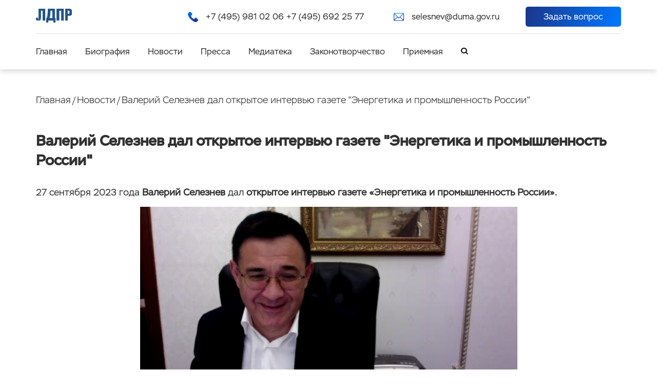

--- FILE ---
content_type: text/html; charset=UTF-8
request_url: http://seleznev-vs.ru/post/?post_id=33615
body_size: 19595
content:

<!DOCTYPE html>
<html lang="ru-RU">
  <head>
    <meta charset="UTF-8"/>
    <meta name="viewport" content="width=device-width, initial-scale=1.0"/>
    <meta http-equiv="X-UA-Compatible" content="ie=edge"/>
    <link rel='dns-prefetch' href='//s.w.org' />
		<script type="text/javascript">
			window._wpemojiSettings = {"baseUrl":"https:\/\/s.w.org\/images\/core\/emoji\/13.0.0\/72x72\/","ext":".png","svgUrl":"https:\/\/s.w.org\/images\/core\/emoji\/13.0.0\/svg\/","svgExt":".svg","source":{"concatemoji":"http:\/\/seleznev-vs.ru\/wp-includes\/js\/wp-emoji-release.min.js?ver=5.5.17"}};
			!function(e,a,t){var n,r,o,i=a.createElement("canvas"),p=i.getContext&&i.getContext("2d");function s(e,t){var a=String.fromCharCode;p.clearRect(0,0,i.width,i.height),p.fillText(a.apply(this,e),0,0);e=i.toDataURL();return p.clearRect(0,0,i.width,i.height),p.fillText(a.apply(this,t),0,0),e===i.toDataURL()}function c(e){var t=a.createElement("script");t.src=e,t.defer=t.type="text/javascript",a.getElementsByTagName("head")[0].appendChild(t)}for(o=Array("flag","emoji"),t.supports={everything:!0,everythingExceptFlag:!0},r=0;r<o.length;r++)t.supports[o[r]]=function(e){if(!p||!p.fillText)return!1;switch(p.textBaseline="top",p.font="600 32px Arial",e){case"flag":return s([127987,65039,8205,9895,65039],[127987,65039,8203,9895,65039])?!1:!s([55356,56826,55356,56819],[55356,56826,8203,55356,56819])&&!s([55356,57332,56128,56423,56128,56418,56128,56421,56128,56430,56128,56423,56128,56447],[55356,57332,8203,56128,56423,8203,56128,56418,8203,56128,56421,8203,56128,56430,8203,56128,56423,8203,56128,56447]);case"emoji":return!s([55357,56424,8205,55356,57212],[55357,56424,8203,55356,57212])}return!1}(o[r]),t.supports.everything=t.supports.everything&&t.supports[o[r]],"flag"!==o[r]&&(t.supports.everythingExceptFlag=t.supports.everythingExceptFlag&&t.supports[o[r]]);t.supports.everythingExceptFlag=t.supports.everythingExceptFlag&&!t.supports.flag,t.DOMReady=!1,t.readyCallback=function(){t.DOMReady=!0},t.supports.everything||(n=function(){t.readyCallback()},a.addEventListener?(a.addEventListener("DOMContentLoaded",n,!1),e.addEventListener("load",n,!1)):(e.attachEvent("onload",n),a.attachEvent("onreadystatechange",function(){"complete"===a.readyState&&t.readyCallback()})),(n=t.source||{}).concatemoji?c(n.concatemoji):n.wpemoji&&n.twemoji&&(c(n.twemoji),c(n.wpemoji)))}(window,document,window._wpemojiSettings);
		</script>
		<style type="text/css">
img.wp-smiley,
img.emoji {
	display: inline !important;
	border: none !important;
	box-shadow: none !important;
	height: 1em !important;
	width: 1em !important;
	margin: 0 .07em !important;
	vertical-align: -0.1em !important;
	background: none !important;
	padding: 0 !important;
}
</style>
	<link rel='stylesheet' id='wp-block-library-css'  href='http://seleznev-vs.ru/wp-includes/css/dist/block-library/style.min.css?ver=5.5.17' type='text/css' media='all' />
<link rel='stylesheet' id='libs-css'  href='http://seleznev-vs.ru/wp-content/themes/seleznev/css/libs.min.css?ver=9.3.55' type='text/css' media='all' />
<link rel='stylesheet' id='style-css'  href='http://seleznev-vs.ru/wp-content/themes/seleznev/css/app.css?ver=9.3.55' type='text/css' media='all' />
<script type='text/javascript' src='http://seleznev-vs.ru/wp-content/themes/seleznev/js/libs.min.js?ver=9.3.55' id='libs-js'></script>
<script type='text/javascript' src='http://seleznev-vs.ru/wp-content/themes/seleznev/js/app.js?ver=9.3.55' id='main-js'></script>
<link rel="https://api.w.org/" href="http://seleznev-vs.ru/wp-json/" /><link rel="alternate" type="application/json" href="http://seleznev-vs.ru/wp-json/wp/v2/pages/126" /><link rel="EditURI" type="application/rsd+xml" title="RSD" href="http://seleznev-vs.ru/xmlrpc.php?rsd" />
<link rel="wlwmanifest" type="application/wlwmanifest+xml" href="http://seleznev-vs.ru/wp-includes/wlwmanifest.xml" /> 
<meta name="generator" content="WordPress 5.5.17" />
<link rel="canonical" href="http://seleznev-vs.ru/post/" />
<link rel='shortlink' href='http://seleznev-vs.ru/?p=126' />
<link rel="alternate" type="application/json+oembed" href="http://seleznev-vs.ru/wp-json/oembed/1.0/embed?url=http%3A%2F%2Fseleznev-vs.ru%2Fpost%2F" />
<link rel="alternate" type="text/xml+oembed" href="http://seleznev-vs.ru/wp-json/oembed/1.0/embed?url=http%3A%2F%2Fseleznev-vs.ru%2Fpost%2F&#038;format=xml" />
    <title>Официальный сайт депутата Государственной Думы Селезнева Валерия Сергеевича - Главная</title>
    <link rel="shortcut icon" type="image/png" href="images/favicon.png"/>
    <script src="https://cdn.polyfill.io/v2/polyfill.min.js"></script>
  </head>
  <body>
  <div class="render"></div><header class="header">
  <div class="g-wrapper">
    <div class="header__wrapper">
      <div class="header__wrapper-left"><a href="/"><img src="/wp-content/uploads/2020/09/logo.png"></a></div>
      <div class="header__wrapper-right"><a href="tel:+7 (495) 981 02 06 +7 (495) 692 25 77"><svg width="20" height="20" viewBox="0 0 20 20" fill="none" xmlns="http://www.w3.org/2000/svg"><g clip-path="url(#clip0)"><path d="M19.4556 14.678L16.6645 11.8869C15.6677 10.8901 13.9731 11.2889 13.5744 12.5847C13.2754 13.4819 12.2786 13.9803 11.3815 13.7809C9.38784 13.2825 6.69646 10.6908 6.19805 8.59746C5.89901 7.7003 6.4971 6.70349 7.39422 6.40448C8.69007 6.00576 9.0888 4.31119 8.09199 3.31438L5.30093 0.523324C4.50348 -0.174441 3.30732 -0.174441 2.60955 0.523324L0.715617 2.41726C-1.17832 4.41087 0.914978 9.69395 5.59997 14.3789C10.285 19.0639 15.568 21.2569 17.5617 19.2633L19.4556 17.3694C20.1534 16.5719 20.1534 15.3757 19.4556 14.678Z" fill="url(#paint0_linear)"/></g><defs><linearGradient id="paint0_linear" x1="9.99994" y1="0" x2="9.99994" y2="20" gradientUnits="userSpaceOnUse"><stop stop-color="#0177FF"/><stop offset="1" stop-color="#1B3487"/></linearGradient><clipPath id="clip0"><rect width="20" height="20" fill="white"/></clipPath></defs></svg><span>+7 (495) 981 02 06 +7 (495) 692 25 77</span></a><a href="mailto:selesnev@duma.gov.ru"><svg width="20" height="20" viewBox="0 0 20 20" fill="none" xmlns="http://www.w3.org/2000/svg"><path d="M18.2422 2.38281H1.75781C0.789766 2.38281 0 3.17172 0 4.14062V15.8594C0 16.825 0.78625 17.6172 1.75781 17.6172H18.2422C19.2078 17.6172 20 16.8309 20 15.8594V4.14062C20 3.175 19.2138 2.38281 18.2422 2.38281ZM17.9995 3.55469L10.0373 11.5169L2.00621 3.55469H17.9995ZM1.17188 15.6167V4.3777L6.81559 9.97301L1.17188 15.6167ZM2.00051 16.4453L7.64777 10.798L9.62656 12.7598C9.85563 12.987 10.2253 12.9862 10.4534 12.758L12.3828 10.8286L17.9995 16.4453H2.00051ZM18.8281 15.6167L13.2114 10L18.8281 4.38328V15.6167Z" fill="url(#paint0_linear)"/><defs><linearGradient id="paint0_linear" x1="10" y1="2.38281" x2="10" y2="17.6172" gradientUnits="userSpaceOnUse"><stop stop-color="#0177FF"/><stop offset="1" stop-color="#1B3487"/></linearGradient></defs></svg><span>selesnev@duma.gov.ru</span></a>
        <div class="header__wrapper-right-button"><span class="callPop">Задать вопрос</span></div>
      </div>
    </div>
    <div class="header__wrapper">
      <div class="header__wrapper-menu"><a href="/">Главная</a><a href="/biography/">Биография</a><a href="/news/">Новости</a><a href="/press/">Пресса</a><a href="/gallery/">Медиатека</a><a href="/lawmaking/">Законотворчество</a><a href="/reception/">Приемная</a><a style="color: #313131" href="/search"><svg version="1.1" id="Capa_1" xmlns="http://www.w3.org/2000/svg" xmlns:xlink="http://www.w3.org/1999/xlink" x="0px" y="0px"
	 width="13.5px" height="13.5px" viewBox="0 0 28.931 28.932" style="enable-background:new 0 0 28.931 28.932;"
	 xml:space="preserve">
<g>
	<path d="M28.344,25.518l-6.114-6.115c1.486-2.067,2.303-4.537,2.303-7.137c0-3.275-1.275-6.355-3.594-8.672
		C18.625,1.278,15.543,0,12.266,0C8.99,0,5.909,1.275,3.593,3.594C1.277,5.909,0.001,8.99,0.001,12.266
		c0,3.276,1.275,6.356,3.592,8.674c2.316,2.316,5.396,3.594,8.673,3.594c2.599,0,5.067-0.813,7.136-2.303l6.114,6.115
		c0.392,0.391,0.902,0.586,1.414,0.586c0.513,0,1.024-0.195,1.414-0.586C29.125,27.564,29.125,26.299,28.344,25.518z M6.422,18.111
		c-1.562-1.562-2.421-3.639-2.421-5.846S4.86,7.983,6.422,6.421c1.561-1.562,3.636-2.422,5.844-2.422s4.284,0.86,5.845,2.422
		c1.562,1.562,2.422,3.638,2.422,5.845s-0.859,4.283-2.422,5.846c-1.562,1.562-3.636,2.42-5.845,2.42S7.981,19.672,6.422,18.111z"/>
</g>
</svg></a>
  </div>
</header>
<div class="mobHeader">
  <div class="mobHeader__button"><svg width="32" height="32" viewBox="0 0 32 32" fill="none" xmlns="http://www.w3.org/2000/svg"><path d="M4 16H28" stroke="#1B3487" stroke-width="2" stroke-linecap="round" stroke-linejoin="round"/><path d="M4 8H28" stroke="#1B3487" stroke-width="2" stroke-linecap="round" stroke-linejoin="round"/><path d="M4 24H28" stroke="#1B3487" stroke-width="2" stroke-linecap="round" stroke-linejoin="round"/></svg></div>
  <div class="mobHeader__logo"><a href="/"><p>Официальный сайт депутата Государственной Думы</p>
  </a>
  </div>
  <div class="mobHeader__phone"><a href="tel:+7 (495) 981 02 06 +7 (495) 692 25 77"><svg width="26" height="26" viewBox="0 0 26 26" fill="none" xmlns="http://www.w3.org/2000/svg"><path d="M25.2923 19.0814L21.6639 15.453C20.3681 14.1572 18.1651 14.6755 17.6468 16.3601C17.258 17.5264 15.9622 18.1743 14.7959 17.9151C12.2042 17.2672 8.70543 13.898 8.0575 11.1767C7.66875 10.0104 8.44626 8.71453 9.61252 8.32583C11.2971 7.80749 11.8155 5.60455 10.5196 4.3087L6.89124 0.680321C5.85456 -0.226774 4.29954 -0.226774 3.39245 0.680321L0.930333 3.14243C-1.53178 5.73413 1.1895 12.6021 7.27999 18.6926C13.3705 24.7831 20.2385 27.634 22.8302 25.0423L25.2923 22.5802C26.1994 21.5435 26.1994 19.9885 25.2923 19.0814Z" fill="#1B3487"/></svg></a></div>
</div>
<div class="mobMenu">
  <div class="mobMenu-menu">
    <div class="mobMenu-menu-link"><a href="/">Главная</a></div>
    <div class="mobMenu-menu-link"><a href="/biography/">Биография</a></div>
    <div class="mobMenu-menu-link"><a href="/news/">Новости</a></div>
    <div class="mobMenu-menu-link"><a href="/press/">Пресса</a></div>
    <div class="mobMenu-menu-link"><a href="/gallery/">Медиатека</a></div>
    <div class="mobMenu-menu-link"><a href="/lawmaking/">Законотворчество</a></div>
    <div class="mobMenu-menu-link"><a href="/reception/">Приемная</a></div>
  </div>
  <div class="mobMenu-contacts">
    <div class="mobMenu-contacts-item"><svg width="17" height="17" viewBox="0 0 17 17" fill="none" xmlns="http://www.w3.org/2000/svg"><path d="M16.5373 12.4763L14.1649 10.1039C13.3176 9.2566 11.8772 9.59555 11.5383 10.697C11.2841 11.4596 10.4368 11.8832 9.67426 11.7137C7.97969 11.2901 5.69202 9.08714 5.26837 7.30784C5.01419 6.54525 5.52256 5.69797 6.28512 5.44381C7.38659 5.1049 7.7255 3.66451 6.87822 2.81723L4.50582 0.444825C3.82799 -0.148275 2.81125 -0.148275 2.21815 0.444825L0.608302 2.05467C-1.00154 3.74924 0.777759 8.23986 4.76 12.2221C8.74225 16.2043 13.2329 18.0684 14.9274 16.3738L16.5373 14.764C17.1304 14.0861 17.1304 13.0694 16.5373 12.4763Z" fill="white"/></svg><a href=" tel:+7 (495) 981 02 06 +7 (495) 692 25 77">+7 (495) 981 02 06 +7 (495) 692 25 77</a></div>
    <div class="mobMenu-contacts-item"><svg width="17" height="13" viewBox="0 0 17 13" fill="none" xmlns="http://www.w3.org/2000/svg"><path d="M15.5059 0.0253906H1.49414C0.671301 0.0253906 0 0.695961 0 1.51953V11.4805C0 12.3012 0.668312 12.9746 1.49414 12.9746H15.5059C16.3266 12.9746 17 12.3063 17 11.4805V1.51953C17 0.69875 16.3317 0.0253906 15.5059 0.0253906ZM15.2995 1.02148L8.53168 7.78938L1.70528 1.02148H15.2995ZM0.996094 11.2742V1.72104L5.79325 6.47706L0.996094 11.2742ZM1.70043 11.9785L6.50061 7.17834L8.18258 8.84587C8.37728 9.03891 8.69148 9.03828 8.88539 8.84434L10.5254 7.20434L15.2996 11.9785H1.70043ZM16.0039 11.2742L11.2297 6.5L16.0039 1.72579V11.2742Z" fill="white"/></svg><a href="mailto:selesnev@duma.gov.ru">selesnev@duma.gov.ru</a></div>
  </div>
</div>    <main>
      <div class="newsPage">
        <div class="g-wrapper">
          <div class="head">
            <div class="head__breadcrums reveal">
              <a href="/">Главная</a>
              <span>/</span>
              <a href="/news/">Новости</a>
              <span>/</span>
              <a href="/post/?post_id=33615">Валерий Селезнев дал открытое интервью газете "Энергетика и промышленность России"</a></div>
            
          </div>
          <div>
                      <div class="biographyPage__wrapper-text">
              <h2>Валерий Селезнев дал открытое интервью газете "Энергетика и промышленность России"</h2>
              <p>
              <p>27 сентября 2023 года <strong>Валерий Селезнев</strong> дал<strong> открытое интервью газете &#171;Энергетика и промышленность России&#187;.</strong></p>
<p><img loading="lazy" class="aligncenter wp-image-33616 size-full" src="http://seleznev-vs.ru/wp-content/uploads/2023/10/img_9076.png" alt="" width="735" height="420" srcset="http://seleznev-vs.ru/wp-content/uploads/2023/10/img_9076.png 735w, http://seleznev-vs.ru/wp-content/uploads/2023/10/img_9076-300x171.png 300w" sizes="(max-width: 735px) 100vw, 735px" /></p>
<p>В рамках интервью Валерий Селезнев ответил на актуальные вопросы развития российской энергетики. Депутат высказал свое мнение о том, в какую сторону сегодня развивается российская энергетика и на что надо делать ставку с учетом изменений инфраструктурных, логистических, финансовых условий.</p>
<p><img loading="lazy" class="aligncenter wp-image-33617 size-full" src="http://seleznev-vs.ru/wp-content/uploads/2023/10/img_9077.png" alt="" width="736" height="423" srcset="http://seleznev-vs.ru/wp-content/uploads/2023/10/img_9077.png 736w, http://seleznev-vs.ru/wp-content/uploads/2023/10/img_9077-300x172.png 300w" sizes="(max-width: 736px) 100vw, 736px" /></p>
<p>Провела интервью шеф-редактор газеты «Энергетика и промышленность России» Славяна Румянцева.</p>
              </p>
            </div>
          </div>
        </div>
      </div>
    </main>
    <footer class="footer">
      <div class="g-wrapper">
        <div class="footer__wrapper">
          <div class="footer__wrapper-block">
            <h3 class="reveal">Селезнев Валерий<br> Сергеевич</h3>
            <p class="reveal">Официальный сайт депутата Государственной<br> Думы Селезнева Валерия Сергеевича<br> 2020. Все права защищены</p>
          </div>
          <div class="footer__wrapper-block">
            <div class="footer__wrapper-block-menu">
              <div class="footer__wrapper-block-menu-link reveal"><a href="/biography/">Биография</a></div>
              <div class="footer__wrapper-block-menu-link reveal"><a href="/news/">Новости</a></div>
              <div class="footer__wrapper-block-menu-link reveal"><a href="/press/">Пресса</a></div>
              <div class="footer__wrapper-block-menu-link reveal"><a href="/gallery/">Медиатека</a></div>
              <div class="footer__wrapper-block-menu-link reveal"><a href="/lawmaking/">Законотворчество</a></div>
              <div class="footer__wrapper-block-menu-link reveal"><a href="/reception/">Приемная</a></div>
            </div>
          </div>
          <div class="footer__wrapper-block">
            <div class="footer__wrapper-block-title reveal">Приемная</div>
            <div class="footer__wrapper-block-items">
              <div class="footer__wrapper-block-items-item reveal"><span>Почтовый адрес для обращений к Депутату:</span>
                <p>103265, Москва, ул. Охотный Ряд, д. 1</p>
              </div>
              <div class="footer__wrapper-block-items-item reveal"><span>Телефон приемной:</span><a href="tel:+7 (495) 981 02 06 +7 (495) 692 25 77">+7 (495) 981 02 06 +7 (495) 692 25 77</a></div>
              <div class="footer__wrapper-block-items-item reveal"><span>Электронная почта:</span><a href="mailto:selesnev@duma.gov.ru">selesnev@duma.gov.ru</a></div>
            </div>
          </div>
        </div>
      </div>
    </footer>
    <div class="copy">
      <div class="g-wrapper">
        <div class="copy__wrapper">
          <div class="copy__wrapper-copy reveal"><a href="#">Карта сайта</a></div>
          <div class="copy__wrapper-author reveal">
            <p>Разработка сайта:<a href="https://spacecode.ru/">Spacecode</a></p>
          </div>
        </div>
      </div>
    </div>
    <div class="popup-bg"></div>
    <div class="popup">
      <div class="popup__wrapper">
        <div class="popup__wrapper-header">
          <p>Задать вопрос</p><svg width="25" height="25" viewBox="0 0 25 25" fill="none" xmlns="http://www.w3.org/2000/svg"><path d="M13.8809 12.5008L24.7137 1.66788C25.0951 1.28648 25.0951 0.668126 24.7137 0.286779C24.3323 -0.0945677 23.714 -0.0946165 23.3326 0.286779L12.4997 11.1197L1.6669 0.286779C1.28551 -0.0946165 0.66715 -0.0946165 0.285803 0.286779C-0.0955443 0.668175 -0.0955931 1.28653 0.285803 1.66788L11.1186 12.5007L0.285803 23.3336C-0.0955931 23.715 -0.0955931 24.3334 0.285803 24.7147C0.476476 24.9054 0.726427 25.0007 0.976377 25.0007C1.22633 25.0007 1.47623 24.9054 1.66695 24.7147L12.4997 13.8819L23.3326 24.7147C23.5233 24.9054 23.7732 25.0007 24.0232 25.0007C24.2731 25.0007 24.523 24.9054 24.7137 24.7147C25.0951 24.3333 25.0951 23.715 24.7137 23.3336L13.8809 12.5008Z" fill="white"/></svg>
        </div>
        <div class="popup__wrapper-body">
          <form class="popup__wrapper-body-form" action="/">
            <div class="popup__wrapper-body-form-input">
              <input type="text" required="required" name="full_name" placeholder="ФИО"/>
            </div>
            <div class="popup__wrapper-body-form-input">
              <input type="email" required="required" name="email" placeholder="E-mail"/>
            </div>
            <div class="popup__wrapper-body-form-input">
              <input type="text" required="required" name="theme" placeholder="Тема вопроса"/>
            </div>
            <div class="popup__wrapper-body-form-textarea">
              <textarea name="text" required="required" placeholder="Ваш вопрос"></textarea>
            </div>
            <div class="popup__wrapper-body-form-button">
              <button type="submit">Отправить</button>
            </div>
            <div class="popup__wrapper-body-form-policy">
              <p>Заполняя форму, вы даете согласие на<br> обработку<a href="#">персональных данных</a></p>
            </div>
          </form>
        </div>
      </div>
    </div>
  </body>
</html>

--- FILE ---
content_type: application/javascript
request_url: http://seleznev-vs.ru/wp-content/themes/seleznev/js/app.js?ver=9.3.55
body_size: 27780
content:
/* eslint-disable no-console */
/* eslint-disable no-undef */

$(document).ready(function() {
	(function renderPage() {
		let render = $('.render');
		let tl = new TimelineLite();
		tl
			.fromTo(render, 0.5, {opacity: '1', zIndex: '99999'}, {opacity: '0', zIndex: '-1'})
			.delay(0.4)
			.call(hideRender);
		function hideRender(){
			$(render).remove();
		}
	})();

	function togglePopup() {
		let button = $('.callPop');
		let close = $('.popup__wrapper-header svg');
		let popup = $('.popup');
		let bg = $('.popup-bg');
		let main = $('main');
		let header = $('.header');
		let footer = $('.footer');
		let copy = $('.copy');
		button.on('click', function() {
			popup.toggleClass('popup-active');
			bg.toggleClass('popup-bg-active');
			main.toggleClass('active');
			header.toggleClass('active');
			footer.toggleClass('active');
			copy.toggleClass('active');
			$('body').css('overflow', 'hidden');
		});
		close.on('click', function() {
			popup.removeClass('popup-active');
			bg.removeClass('popup-bg-active');
			main.removeClass('active');
			header.removeClass('active');
			footer.removeClass('active');
			copy.removeClass('active');
			$('body').css('overflow', '');
		});
	}
	togglePopup();

	function togglePopupResults() {
		let button = $('.pastpollsPage__wrapper-items-item-footer-link');
		let close = $('.results__wrapper-header svg');
		let popup = $('.results');
		let bg = $('.popup-bg');
		let main = $('main');
		let header = $('.header');
		let footer = $('.footer');
		let copy = $('.copy');
		button.on('click', function() {
			popup.toggleClass('results-active');
			bg.toggleClass('popup-bg-active');
			main.toggleClass('active');
			header.toggleClass('active');
			footer.toggleClass('active');
			copy.toggleClass('active');
			$('body').css('overflow', 'hidden');
		});
		close.on('click', function() {
			popup.removeClass('results-active');
			bg.removeClass('popup-bg-active');
			main.removeClass('active');
			header.removeClass('active');
			footer.removeClass('active');
			copy.removeClass('active');
			$('body').css('overflow', '');
		});
	}
	togglePopupResults();

	function toggleLawPopup() {
		let button = $('.callLawPop');
		let lawclose = $('.lawpopup__wrapper-header svg');
		let lawpopup = $('.lawpopup');
		let bg = $('.popup-bg');
		let main = $('main');
		let header = $('.header');
		let footer = $('.footer');
		let copy = $('.copy');

		button.on('click', function() {
			lawpopup.toggleClass('lawpopup-active');
			bg.toggleClass('popup-bg-active');
			main.toggleClass('active');
			header.toggleClass('active');
			footer.toggleClass('active');
			copy.toggleClass('active');
			$('body').css('overflow', 'hidden');
		});
		lawclose.on('click', function() {
			lawpopup.removeClass('lawpopup-active');
			bg.removeClass('popup-bg-active');
			main.removeClass('active');
			header.removeClass('active');
			footer.removeClass('active');
			copy.removeClass('active');
			$('body').css('overflow', '');
		});
	}
	toggleLawPopup();

	function toggleQuestionsPopup() {
		let button = $('.questionsPage__wrapper-items-item');
		let close = $('.answerpopup__close svg');
		let popup = $('.answerpopup');
		let bg = $('.popup-bg');
		let main = $('main');
		let header = $('.header');
		let footer = $('.footer');
		let copy = $('.copy');
		button.on('click', function() {
			popup.toggleClass('answerpopup-active');
			bg.toggleClass('popup-bg-active');
			main.toggleClass('active');
			header.toggleClass('active');
			footer.toggleClass('active');
			copy.toggleClass('active');
			$('body').css('overflow', 'hidden');
		});
		close.on('click', function() {
			popup.removeClass('answerpopup-active');
			bg.removeClass('popup-bg-active');
			main.removeClass('active');
			header.removeClass('active');
			footer.removeClass('active');
			copy.removeClass('active');
			$('body').css('overflow', '');
		});
	}
	toggleQuestionsPopup();

	function indexTopTextSlider() {
		new Swiper('.swiper-container-indexText', {
			slidesPerView: 1,
			loop: false,
			speed: 1000,
			autoplay: {
				delay: 5000,
				disableOnInteraction: false,
			},
			navigation: {
				nextEl: '.top__nav-arrows .swiper-button-next',
				prevEl: '.top__nav-arrows .swiper-button-prev',
			},
			fadeEffect: {
				crossFade: true
			},
			pagination: {
				el: '.top__nav-numbers .swiper-pagination',
				type: 'fraction',
			},
			effect: 'fade'
		});
	}
	function indexTopTextSliderMob() {
		new Swiper('.swiper-container-indexText', {
			slidesPerView: 1,
			loop: false,
			speed: 1000,
			autoplay: {
				delay: 5000,
				disableOnInteraction: false,
			},
			navigation: {
				nextEl: '.top__nav-arrows .swiper-button-next',
				prevEl: '.top__nav-arrows .swiper-button-prev',
			},
			fadeEffect: {
				crossFade: true
			},
			pagination: {
				el: '.top__nav-pagination .swiper-pagination',
				type: 'bullets',
				clickable: true,
			},
			effect: 'fade'
		});
	}
	if ($(window).width() > 1040) {
		indexTopTextSlider();
	} else {
		indexTopTextSliderMob();
	}

	function indexTopText2Slider() {
		new Swiper('.swiper-container-indexText2', {
			slidesPerView: 1,
			loop: false,
			speed: 1000,
			autoplay: {
				delay: 5000,
				disableOnInteraction: false,
			},
			navigation: {
				nextEl: '.top__nav-arrows .swiper-button-next',
				prevEl: '.top__nav-arrows .swiper-button-prev',
			},
			fadeEffect: {
				crossFade: true
			},
			pagination: {
				el: '.top__nav-line .swiper-pagination',
				type: 'bullets',
				clickable: true,
			},
			effect: 'fade'
		});
	}
	indexTopText2Slider();

	function indexTopImgSlider() {
		new Swiper('.swiper-container-indexImage', {
			slidesPerView: 1,
			loop: false,
			speed: 1000,
			autoplay: {
				delay: 5000,
				disableOnInteraction: false,
			},
			navigation: {
				nextEl: '.top__nav-arrows .swiper-button-next',
				prevEl: '.top__nav-arrows .swiper-button-prev',
			},
			fadeEffect: {
				crossFade: true
			},
			pagination: {
				el: '.top__nav-line .swiper-pagination',
				type: 'bullets',
				clickable: true
			},
			effect: 'fade'
		});
	}
	function indexTopImgSliderMob() {
		new Swiper('.swiper-container-indexImage', {
			slidesPerView: 1,
			loop: false,
			speed: 1000,
			autoplay: {
				delay: 5000,
				disableOnInteraction: false,
			},
			navigation: {
				nextEl: '.top__nav-arrows .swiper-button-next',
				prevEl: '.top__nav-arrows .swiper-button-prev',
			},
			fadeEffect: {
				crossFade: true
			},
			pagination: {
				el: '.top__nav-pagination .swiper-pagination',
				type: 'bullets',
				clickable: true,
			},
			effect: 'fade',
	    	breakpoints: {
				600: {
					autoplay: false,
				}
			},
		});
	}
	if ($(window).width() > 1040) {
		indexTopImgSlider();
	} else {
		indexTopImgSliderMob();
	}
	function blogSlider() {
		new Swiper('.swiper-container-blog', {
			slidesPerView: 1,
			loop: false,
			spaceBetween: 30,
			pagination: {
				el: '.swiper-container-blog .swiper-pagination',
				type: 'bullets',
				clickable: true,
			},
		});
	}
	if ($(window).width() < 768) {
		blogSlider();
	}
	function pressSlider() {
		new Swiper('.swiper-container-press', {
			slidesPerView: 1,
			loop: false,
			spaceBetween: 30,
			pagination: {
				el: '.swiper-container-press .swiper-pagination',
				type: 'bullets',
				clickable: true,
			},
		});
	}
	if ($(window).width() < 1040) {
		pressSlider();
	}

	function newsSlider() {
		new Swiper('.swiper-container-newsPage', {
			slidesPerView: 1,
			loop: false,
			spaceBetween: 20,
			speed: 1000,
			autoplay: {
				delay: 2000,
				disableOnInteraction: false,
			},
			navigation: {
				nextEl: '.swiper-container-newsPage .swiper-button-next',
				prevEl: '.swiper-container-newsPage .swiper-button-prev',
			}
		});
	}
	newsSlider();

	const stopVideo = () => {
		let playButton = $('.videoButton');
		if (playButton) {
			playButton.on('click', function() {
				if ($(this).parent().next().get(0).paused) {
					$(this).parent().fadeOut(() => {
						$(this).parent().next().get(0).play();
						$(this).parent().next().get(0).controls = true;
					});
				} else {
					$(this).parent().next().get(0).pause();
				}
			});
		}
	};
	stopVideo();

	function photoGallery() {
		$('#lightgallery').lightGallery({
			selector: '.item'
		});
	}
	photoGallery();

	function gallerySlider() {
		new Swiper('.swiper-container-gallery', {
			slidesPerView: 2,
			loop: false,
			spaceBetween: 30,
			grabCursor: true,
			speed: 1000,
			// autoplay: {
			// 	delay: 2000,
			// 	disableOnInteraction: false,
			// },
			navigation: {
				nextEl: '.gallery__wrapper .swiper-button-next',
				prevEl: '.gallery__wrapper .swiper-button-prev',
			},
			pagination: {
				el: '.gallery__wrapper-slider .swiper-pagination',
				type: 'bullets',
				clickable: true,
			},
			breakpoints: {
				1040: {
					slidesPerView: 1,
					allowTouchMove: true,
				}
			},
		});
	}
	gallerySlider();

	function sitesSlider() {
		new Swiper('.swiper-container-sites', {
			slidesPerView: 3,
			loop: false,
			spaceBetween: 40,
			grabCursor: true,
			speed: 1000,
			autoplay: {
				delay: 2000,
				disableOnInteraction: false,
			},
			navigation: {
				nextEl: '.sites__wrapper .swiper-button-next',
				prevEl: '.sites__wrapper .swiper-button-prev',
			},
			pagination: {
				el: '.sites__wrapper-slider .swiper-pagination',
				type: 'bullets',
				clickable: true,
			},
			breakpoints: {
				1040: {
					slidesPerView: 1,
					allowTouchMove: true,
				}
			},
		});
	}
	sitesSlider();

	function toggleQuestionsContent() {
		let button = $('.question__wrapper-block-form-input-select');
		let items = $('.question__wrapper-block-form-input-content-item');
		let theme = $('#theme');
		let value = $('#themeValue');
		button.on('click', function() {
			$(this).toggleClass('question__wrapper-block-form-input-select-active');
			$(this).children().last().slideToggle();
			for ( let i = 0; i < items.length; i++ ) {
				$(items[i]).on('click', function() {
					theme.text($(items[i]).text());
					items.removeClass('active');
					$(this).addClass('active');
					value.val($(items[i]).text());
				});
			}
		});
	}
	toggleQuestionsContent();

	function togglePopupContent() {
		let button = $('.popup__wrapper-body-form-input-select');
		let items = $('.popup__wrapper-body-form-input-content-item');
		let themePopup = $('#themePopup');
		let valuePopup = $('#themeValuePopup');
		button.on('click', function() {
			$(this).toggleClass('popup__wrapper-body-form-input-select-active');
			$(this).children().last().slideToggle();
			for ( let i = 0; i < items.length; i++ ) {
				$(items[i]).on('click', function() {
					themePopup.text($(items[i]).text());
					items.removeClass('active');
					$(this).addClass('active');
					valuePopup.val($(items[i]).text());
				});
			}
		});
	}
	togglePopupContent();

	function toggleReceptionContent() {
		let button = $('.receptionPage__wrapper-block-form-input-select');
		let items = $('.receptionPage__wrapper-block-form-input-content-item');
		let theme = $('#themeReception');
		let value = $('#themeValueReception');
		button.on('click', function() {
			$(this).toggleClass('receptionPage__wrapper-block-form-input-select-active');
			$(this).children().last().slideToggle();
			for ( let i = 0; i < items.length; i++ ) {
				$(items[i]).on('click', function() {
					theme.text($(items[i]).text());
					items.removeClass('active');
					$(this).addClass('active');
					value.val($(items[i]).text());
				});
			}
		});
	}
	toggleReceptionContent();

	// //send mail handler
	// let sendMail = function sendMail(selector) {
	// 	return fetch('/mail.php', {
	// 		method: 'POST',
	// 		body: new FormData($(selector).get(0))
	// 	});
	// };

	// // form for sendmail method with yandex counter
	// function sendForm() {
	// 	let form = $('.selector');
	// 	if (form) {
	// 		form.submit(function(e) {
	// 			e.preventDefault();
	// 			sendMail(form).then(function() {
	// 				return successMessage() /*,
	// 				yaCounter********.reachGoal('****', function() {})*/,
	// 				form.get(0).reset();
	// 			});
	// 		});
	// 	}
	// }
	// sendForm();

	// function successMessage() {
	// 	let container = $('.selector'); // block selector
	// 	container.addClass('active-class'); // add active class
	// 	setTimeout(function() {
	// 		container.removeClass('active-class'); // remove active class
	// 	}, 2000);
	// }

	function smoothScroll() {
		new SmoothScroll('a[href*="#"]', {
			speed: 1500,
			after: function() {
				$('body').css('overflow', '');
			}
		});
	}
	smoothScroll();

	// // mask for "tel" input
	// function inputMask() {
	// 	let input =  $('input[type="tel"]');
	// 	Array.from(input).forEach(function(element) {
	// 		let mask = new Inputmask('+7 (999) 999-99-99');
	// 		mask.mask(element);
	// 	});
	// }
	// inputMask();

	function hideByClickEscButton() {
		let lawpopup = $('.lawpopup');
		let popup = $('.popup');
		let bg = $('.popup-bg');
		let main = $('main');
		let header = $('.header');
		let footer = $('.footer');
		let copy = $('.copy');
		let results = $('.results');
		$(window).on('keydown', function(e) {
			if ( e.keyCode == 27 ) {
				popup.removeClass('popup-active');
				results.removeClass('results-active');
				bg.removeClass('popup-bg-active');
				lawpopup.removeClass('lawpopup-active');
				main.removeClass('active');
				header.removeClass('active');
				footer.removeClass('active');
				copy.removeClass('active');
				$('body').css('overflow', '');
			}
		});
	}
	hideByClickEscButton();

	function scrollInit() {
		let options = {
			delay: 100,
			origin: 'bottom',
			opacity: 0,
			mobile: false
		};
		ScrollReveal().reveal('.reveal', options);
	}
	scrollInit();

	function toggleMenu() {
		let header = $('.mobHeader');
		let button = $('.mobHeader__button');
		let menu = $('.mobMenu');
		let items = $('.mobMenu-menu-link');
		function hideMenu() {
			button.removeClass('mobHeader__button-active');
			header.removeClass('mobHeader-active');
			$('body').css('overflow', '');
			TweenMax.to(menu, .3, {opacity: 0, onComplete: () => {
				TweenMax.to(menu, 0, {visibility: 'hidden', zIndex: 0});
			}});
		}
		TweenMax.to(menu, 0, {visibility: 'hidden', zIndex: 0, opacity: 0});
		button.on('click', function(e) {
			e.preventDefault();
			if ($(this).hasClass('mobHeader__button-active')) {
				hideMenu();
			} else {
				$(this).addClass('mobHeader__button-active');
				header.addClass('mobHeader-active');
				$('body').css('overflow', 'hidden');
				TweenMax.to(menu, 0, {visibility: 'visible', zIndex: 10, onComplete: () => {
					TweenMax.to(menu, .3, {opacity: 1});
				}});
			}
		});
		Array.from(items).forEach(element => {
			$(element).on('click', () => {
				hideMenu();
			});
		});
	}
	toggleMenu();

	function toggleYear() {
		let items = $('.videogalleryPage__wrapper-mobCats-items a');
		let button = $('.videogalleryPage__wrapper-mobCats-current');
		let text = $('.videogalleryPage__wrapper-mobCats-current span');
		button.on('click', function() {
			$(this).children().next().next().slideToggle();
			$(this).toggleClass('videogalleryPage__wrapper-mobCats-current-active');
		});
		for ( let i = 0; i < items.length; i++ ) {
			$(items[i]).on('click', function() {
				text.text($(items[i]).text());
			});
		}
		button.on('mouseleave', function() {
			$(this).children().next().next().slideUp();
			$(this).removeClass('videogalleryPage__wrapper-mobCats-current-active');
		});
	}
	toggleYear();

	function toggleYearNews() {
		let items = $('.newsPage__wrapper-aside-mobYear-items a');
		let button = $('.newsPage__wrapper-aside-mobYear-current');
		let text = $('.newsPage__wrapper-aside-mobYear-current span');
		button.on('click', function() {
			$(this).children().next().next().slideToggle();
			$(this).toggleClass('newsPage__wrapper-aside-mobYear-current-active');
		});
		for ( let i = 0; i < items.length; i++ ) {
			$(items[i]).on('click', function() {
				text.text($(items[i]).text());
				// items.removeClass('active');
				// $(this).addClass('active');
			});
		}
		button.on('mouseleave', function() {
			$(this).children().next().next().slideUp();
			$(this).removeClass('newsPage__wrapper-aside-mobYear-current-active');
		});
	}
	toggleYearNews();

	function toggleCatsNews() {
		let items = $('.newsPage__wrapper-aside-mobCats-items a');
		let button = $('.newsPage__wrapper-aside-mobCats-current');
		let text = $('.newsPage__wrapper-aside-mobCats-current span');
		button.on('click', function() {
			$(this).children().next().next().slideToggle();
			$(this).toggleClass('newsPage__wrapper-aside-mobCats-current-active');
		});
		for ( let i = 0; i < items.length; i++ ) {
			$(items[i]).on('click', function() {
				text.text($(items[i]).text());
				// items.removeClass('active');
				// $(this).addClass('active');
			});
		}
		button.on('mouseleave', function() {
			$(this).children().next().next().slideUp();
			$(this).removeClass('newsPage__wrapper-aside-mobCats-current-active');
		});
	}
	toggleCatsNews();

	function toggleCatsDate() {
		let items = $('.lawmakingPage__wrapper-mobDate-items a');
		let button = $('.lawmakingPage__wrapper-mobDate-current');
		let text = $('.lawmakingPage__wrapper-mobDate-current span');
		button.on('click', function() {
			$(this).children().next().next().slideToggle();
			$(this).toggleClass('lawmakingPage__wrapper-mobDate-current-active');
		});
		for ( let i = 0; i < items.length; i++ ) {
			$(items[i]).on('click', function() {
				text.text($(items[i]).text());
				// items.removeClass('active');
				// $(this).addClass('active');
			});
		}
		button.on('mouseleave', function() {
			$(this).children().next().next().slideUp();
			$(this).removeClass('lawmakingPage__wrapper-mobDate-current-active');
		});
	}
	toggleCatsDate();

	function toggleCatsStatus() {
		let items = $('.lawmakingPage__wrapper-mobStatus-items a');
		let button = $('.lawmakingPage__wrapper-mobStatus-current');
		let text = $('.lawmakingPage__wrapper-mobStatus-current span');
		button.on('click', function() {
			$(this).children().next().next().slideToggle();
			$(this).toggleClass('lawmakingPage__wrapper-mobStatus-current-active');
		});
		for ( let i = 0; i < items.length; i++ ) {
			$(items[i]).on('click', function() {
				text.text($(items[i]).text());
			});
		}
		button.on('mouseleave', function() {
			$(this).children().next().next().slideUp();
			$(this).removeClass('lawmakingPage__wrapper-mobStatus-current-active');
		});
	}
	toggleCatsStatus();

	function pagination() {
		page = this.dataset.pageNumber;
		const urlParams = new URLSearchParams(window.location.search);
		urlParams.set('page_n', page);
		window.location=window.location.href.split('?')[0] + '?' + urlParams.toString();
	}
	$(document).on('click', '#pagination a', pagination);

	function tag_year() {
		year = this.dataset.tagYear;
		if (year){
			if (this.classList.contains('active')){
				this.classList.remove("active");
				const urlParams = new URLSearchParams(window.location.search);
				years = urlParams.get('years');
				years = years.replace(year + '-', '');
				urlParams.set('years', years);
				window.location=window.location.href.split('?')[0] + '?' + urlParams.toString();
			}else{
				this.classList.add("active");
				const urlParams = new URLSearchParams(window.location.search);
				years = urlParams.get('years');
				if (years){
					years += (year + '-');
				} else {
					years = year + '-';
				}
				urlParams.set('years', years);
				window.location=window.location.href.split('?')[0] + '?' + urlParams.toString();
			}
		}
	}
	$(document).on('click', '.tag-year a', tag_year);

	function tag_type() {
		photo = this.dataset.typePhoto;
		video = this.dataset.typeVideo;
		if (photo){
			if (this.classList.contains('active')){
				this.classList.remove("active");
				const urlParams = new URLSearchParams(window.location.search);
				urlParams.set('photo', '');
				window.location=window.location.href.split('?')[0] + '?' + urlParams.toString();
			}else{
				this.classList.add("active");
				const urlParams = new URLSearchParams(window.location.search);
				urlParams.set('photo', 'true');
				window.location=window.location.href.split('?')[0] + '?' + urlParams.toString();
			}
		}

		if (video){
			if (this.classList.contains('active')){
				this.classList.remove("active");
				const urlParams = new URLSearchParams(window.location.search);
				urlParams.set('video', '');
				window.location=window.location.href.split('?')[0] + '?' + urlParams.toString();
			}else{
				this.classList.add("active");
				const urlParams = new URLSearchParams(window.location.search);
				urlParams.set('video', 'true');
				window.location=window.location.href.split('?')[0] + '?' + urlParams.toString();
			}
		}
	}
	$(document).on('click', '.tag-type a', tag_type);

	function tag_cats() {
		cat = this.dataset.tagCat;

		if (this.classList.contains('active')){
			this.classList.remove("active");
			const urlParams = new URLSearchParams(window.location.search);
			cats = urlParams.get('cats');
			cats = cats.replace(cat + '-', '');
			urlParams.set('cats', cats);
			window.location=window.location.href.split('?')[0] + '?' + urlParams.toString();
		}else{
			this.classList.add("active");
			const urlParams = new URLSearchParams(window.location.search);
			cats = urlParams.get('cats');
			if (cats){
				cats += (cat + '-');
			} else {
				cats = cat + '-';
			}
			urlParams.set('cats', cats);
			window.location=window.location.href.split('?')[0] + '?' + urlParams.toString();
		}
	}
	$(document).on('click', '.tag-cats a', tag_cats);


	function law_popup() {
		number_tag = $('#lawpopup .number');
		date_tag = $('#lawpopup .date');
		body_tag = $('#lawpopup .body');
		text_1_tag = $('#lawpopup .text_1');
		text_2_tag = $('#lawpopup .text_2');
		text_3_tag = $('#lawpopup .text_3');
		link_tag = $('#lawpopup .link');

		number = this.dataset.number;
		date = this.dataset.date;
		body = $(this).text();
		text_1 = this.dataset.textOne;
		text_2 = this.dataset.textTwo;
		text_3 = this.dataset.textThree;
		link = this.dataset.link;

		number_tag.text(number);
		date_tag.text(date);
		body_tag.text(body);
		text_1_tag.text(text_1);
		text_2_tag.text(text_2);
		text_3_tag.text(text_3);
		link_tag.attr("href", link);
	}
	$(document).on('click', '.callLawPop', law_popup);


	function question_popup() {
		name_tag = $('#question-popup .name');
		date_tag = $('#question-popup .date');
		question_tag = $('#question-popup .question_text');
		answer_tag = $('#question-popup .answer');

		name = this.dataset.name;
		date = this.dataset.date;
		question = this.dataset.question;
		answer = this.dataset.answer;

		name_tag.text(name);
		date_tag.text(date);
		question_tag.text(question);
		answer_tag.text(answer);
	}
	$(document).on('click', '.question-popup', question_popup);


	function poll_popup() {
		body_tag = $('#poll-popup .data-body');
		// ИНДУССКИЙ КОД (
		variat_1_tag = $('#poll-popup .variant-1');
		variat_2_tag = $('#poll-popup .variant-2');
		variat_3_tag = $('#poll-popup .variant-3');
		variat_4_tag = $('#poll-popup .variant-4');
		variat_5_tag = $('#poll-popup .variant-5');
		variat_6_tag = $('#poll-popup .variant-6');
		variat_7_tag = $('#poll-popup .variant-7');
		variat_8_tag = $('#poll-popup .variant-8');
		variat_9_tag = $('#poll-popup .variant-9');
		variat_10_tag = $('#poll-popup .variant-10');

		total_1_tag = $('#poll-popup .total-1');
		total_2_tag = $('#poll-popup .total-2');
		total_3_tag = $('#poll-popup .total-3');
		total_4_tag = $('#poll-popup .total-4');
		total_5_tag = $('#poll-popup .total-5');
		total_6_tag = $('#poll-popup .total-6');
		total_7_tag = $('#poll-popup .total-7');
		total_8_tag = $('#poll-popup .total-8');
		total_9_tag = $('#poll-popup .total-9');
		total_10_tag = $('#poll-popup .total-10');

		body = this.dataset.question;
		total = parseInt(this.dataset.total);

		variat_1 = this.dataset.variat1;
		variat_2 = this.dataset.variat2;
		variat_3 = this.dataset.variat3;
		variat_4 = this.dataset.variat4;
		variat_5 = this.dataset.variat5;
		variat_6 = this.dataset.variat6;
		variat_7 = this.dataset.variat7;
		variat_8 = this.dataset.variat8;
		variat_9 = this.dataset.variat9;
		variat_10 = this.dataset.variat10;

		total_1 = parseInt(this.dataset.total1);
		total_2 = parseInt(this.dataset.total2);
		total_3 = parseInt(this.dataset.total3);
		total_4 = parseInt(this.dataset.total4);
		total_5 = parseInt(this.dataset.total5);
		total_6 = parseInt(this.dataset.total6);
		total_7 = parseInt(this.dataset.total7);
		total_8 = parseInt(this.dataset.total8);
		total_9 = parseInt(this.dataset.total9);
		total_10 = parseInt(this.dataset.total10);

		body_tag.text(body);
		console.log(total_2);

		if (variat_1){variat_1_tag.text(variat_1)};
		if (variat_2){variat_2_tag.text(variat_2)};
		if (variat_3){variat_3_tag.text(variat_3)};
		if (variat_4){variat_4_tag.text(variat_4)};
		if (variat_5){variat_5_tag.text(variat_5)};
		if (variat_6){variat_6_tag.text(variat_6)};
		if (variat_7){variat_7_tag.text(variat_7)};
		if (variat_8){variat_8_tag.text(variat_8)};
		if (variat_9){variat_9_tag.text(variat_9)};
		if (variat_10){variat_10_tag.text(variat_10)};

		if (total_1 == 0){
			total_1_tag.text(0 + '' + '%');
		}
		else if (total_1) {
			total_1_tag.text(parseInt(total_1 / total * 10000) / 100 + '' + '%')
		}

		if (total_2 == 0){
			total_2_tag.text(0 + '' + '%');
		}
		else if (total_2) {
			total_2_tag.text(parseInt(total_2 / total * 10000) / 100 + '' + '%')
		}

		if (total_3 == 0){
			total_3_tag.text(0 + '' + '%');
		}
		else if (total_3) {
			total_3_tag.text(parseInt(total_3 / total * 10000) / 100 + '' + '%')
		}

		if (total_4 == 0){
			total_4_tag.text(0 + '' + '%');
		}
		else if (total_4) {
			total_4_tag.text(parseInt(total_4 / total * 10000) / 100 + '' + '%')
		}

		if (total_5 == 0){
			total_5_tag.text(0 + '' + '%');
		}
		else if (total_5) {
			total_5_tag.text(parseInt(total_5 / total * 10000) / 100 + '' + '%')
		}

		if (total_6 == 0){
			total_6_tag.text(0 + '' + '%');
		}
		else if (total_6) {
			total_6_tag.text(parseInt(total_6 / total * 10000) / 100 + '' + '%')
		}

		if (total_7 == 0){
			total_7_tag.text(0 + '' + '%');
		}
		else if (total_7) {
			total_7_tag.text(parseInt(total_7 / total * 10000) / 100 + '' + '%')
		}

		if (total_8 == 0){
			total_8_tag.text(0 + '' + '%');
		}
		else if (total_8) {
			total_8_tag.text(parseInt(total_8 / total * 10000) / 100 + '' + '%')
		}

		if (total_9 == 0){
			total_9_tag.text(0 + '' + '%');
		}
		else if (total_9) {
			total_9_tag.text(parseInt(total_9 / total * 10000) / 100 + '' + '%')
		}

		if (total_10 == 0){
			total_10_tag.text(0 + '' + '%');
		}
		else if (total_10) {
			total_10_tag.text(parseInt(total_10 / total * 10000) / 100 + '' + '%')
		}
	}
	$(document).on('click', '.pastpollsPage__wrapper-items-item-footer-link', poll_popup);
	function hoverLaws() {
        let button = $('.lawmakingPage__wrapper-items-item');
        button.on('mouseenter', function() {
            $(this).addClass('lawmakingPage__wrapper-items-item-active');
        });
         button.on('mouseleave', function() {
            $(this).removeClass('lawmakingPage__wrapper-items-item-active');
        });
	}
	hoverLaws();


});


// On load
$(()=> {
	init_vids();
})

function init_vids() {
	const videoContainers = document.querySelectorAll('.videogalleryPage__wrapper-items-item');

	Array.from(videoContainers).forEach((container)=>{
		let video = container.querySelector("video");
		/**
		 * @type {HTMLElement}
		 */
		let info =  container.querySelector(".galleryPage__wrapper-block-content");

		video.addEventListener('play', (event) => {
			info.style.display = "none"
		});
		video.addEventListener('pause', (event) => {
			info.style.display = "block"
		});
	})
	
}

